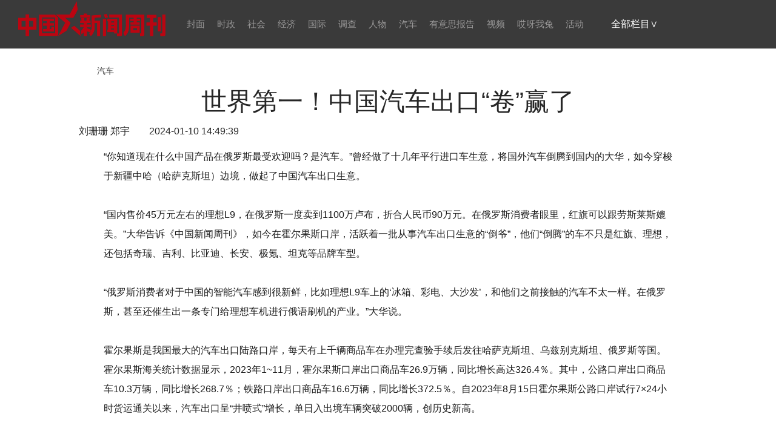

--- FILE ---
content_type: text/html
request_url: https://auto.inewsweek.cn/auto/2024-01-10/20999.shtml
body_size: 14702
content:
<!DOCTYPE html>
<html lang="zh-cn">
<head>
<meta http-equiv="X-UA-Compatible" content="IE=dege,chrome=1" />
<meta http-equiv="Content-Type" content="text/html; charset=gb2312" />
<meta name="viewport" content="width=device-width, initial-scale=1.0, minimum-scale=1.0, maximum-scale=1.0, user-scalable=no" />
<title>世界第一！中国汽车出口“卷”赢了 -  中国新闻周刊网</title>
<!--[972,2,20999] published at 2024-01-10 17:22:52 from #10 by 蔡如鹏-->
<meta name="keywords" content="" />
<meta name="description" content="" />
<meta name="author" content="中国新闻周刊网" />
<link rel="stylesheet" type="text/css" href="/css/base.css">
<link rel="stylesheet" type="text/css" href="/content.css">
<script type="text/javascript" src="/js/jquery-1.11.3.min.js"></script>
<!--网站埋点开始-->

<!--网站埋点结束-->
</head>
<body>
<a onclick="topFunction()" class="top"></a>
<!--header-->
<script>
var width_body = document.body.clientWidth;
if(width_body>600){
      $("body").on('mouseover','.allitem',function(){
         $(".navbar").css('display', 'block'); 
         $("body").on('mouseleave','.navbar',function(){
             $(".navbar").css('display', 'none'); 
         });
     });
     
}else{
      $("body").on('click','.allitem',function(){
        var obj = document.getElementsByClassName("navbar");
        if(obj[0].style.display=="none"){
            obj[0].style.display = "block";  
        }else{
           obj[0].style.display = "none";
        }   
     });
}

$(".navbar").hover(function() {
        $(this).css('display', 'block');;
   }, function() {
        $(this).css('display', 'none');
});
	
 

		 
 
// 点击按钮，返回顶部
function topFunction() {
    document.body.scrollTop = 0;
    document.documentElement.scrollTop = 0;
}
</script>
<style>
.logo img {
    display: block;
    margin-top: 2px;
    width: 243px;
}
</style>

<div class="header">
<div class="nav">
<div class="logo fl">
			<!-- <a href="//www.inewsweek.cn/"><img src="//www.inewsweek.cn/10/2018/0906/xwzk-logo.png" alt="" /></a> -->
                        <a href="//www.inewsweek.cn/"><img src="//www.inewsweek.cn/10/2018/1225/logo.png" alt="" /></a>
		</div>
<div class="navlist fl">
<ul>
<li><a href="//news.inewsweek.cn/cover/">封面</a></li>
<li><a href="//news.inewsweek.cn/politics/">时政</a></li>
<li><a href="//news.inewsweek.cn/society/">社会</a></li>
<li><a href="//news.inewsweek.cn/finance/">经济</a></li>
<li><a href="//news.inewsweek.cn/world/">国际</a></li>
<li><a href="//news.inewsweek.cn/survey/">调查</a></li>
<li><a href="//news.inewsweek.cn/people/">人物</a></li>
<li><a href="//auto.inewsweek.cn/">汽车</a></li>
<li><a href="//style.inewsweek.cn/">有意思报告</a></li>
<li><a href="//video.inewsweek.cn/">视频</a></li>
<li><a href="//cartoon.inewsweek.cn/">哎呀我兔</a></li>
<li><a href="//event.inewsweek.cn/">活动</a></li>
</ul>
</div>

<div class="allitem fl" style="cursor:pointer">
全部栏目∨
</div>
<div class="navbar" style="display:none">
<div class="wap_nav">

 <input type="text" value="请输入关键字" onclick="this.value='',this.style.color='#fff'" name="q" id="q"
                       class="wapinput1" onkeydown="checksubmit()">

                <a class="wapinput2" onclick="submitFun()"/>搜索</a>

                <script type="text/javascript">

                    function checksubmit() {
                        var code = event.keyCode;
                        if (code == 13) submitFun();
                    }

                    function submitFun() {

                        var hotword = document.getElementsByName('q')[0].value;

                        if (hotword == '') {

                            alert('请输入关键字!');

                            return false;

                        }
                        else {
                            window.open("//channel-inewsweek.chinanews.com/search.do?&q=" + encodeURIComponent(hotword));
                        }

                    }

                </script>


<div class="waphome"><a href="//www.inewsweek.cn/">首页</a></div>
<div class="waplm">全部栏目∨</div>

</div>

<ul>
<li class="bg1"><a href="//news.inewsweek.cn/cover/">封面</a></li>
<li class="bg2"><a href="//news.inewsweek.cn/politics/">时政</a></li>
<li class="bg3"><a href="//news.inewsweek.cn/society/">社会</a></li>
<li class="bg4"><a href="//news.inewsweek.cn/finance/">经济</a></li>
<li class="bg5"><a href="//news.inewsweek.cn/world/">国际</a></li>
<li class="bg6"><a href="//news.inewsweek.cn/survey/">调查</a></li>

<li class="bg23"><a href="//news.inewsweek.cn/wh/">文化</a></li>
<li class="bg24"><a href="//news.inewsweek.cn/qy/">区域</a></li>
<li class="bg25"><a href="//news.inewsweek.cn/kj/">科技</a></li>

<li class="bg7"><a href="//news.inewsweek.cn/people/">人物</a></li>
<li class="bg21"><a href="//news.inewsweek.cn/history/">往事</a></li>
<li class="bg8"><a href="//auto.inewsweek.cn/">汽车</a></li>
<li class="bg11"><a href="//news.inewsweek.cn/special/">特稿</a></li>
<li class="bg12"><a href="//news.inewsweek.cn/viewpoint/">观点</a></li>
<li class="bg13"><a href="//news.inewsweek.cn/life/">生活</a></li>
<li class="bg14"><a href="//iread.inewsweek.cn/">壹读</a></li>
<li class="bg15"><a href="//video.inewsweek.cn/">视频</a></li>
<li class="bg16"><a href="//news.inewsweek.cn/observe/">品牌观察</a></li>
<li class="bg17"><a href="//magazine.inewsweek.cn/">过刊</a></li>
<li class="bg18"><a href="//journalist.inewsweek.cn/">记者</a></li>
<li class="bg20"><a href="//event.inewsweek.cn/">活动</a></li> 
<li class="bg19"><a href="//visual.inewsweek.cn/">图片故事</a></li>
<li class="bg9"><a href="//style.inewsweek.cn/">有意思报告</a></li>
<li class="bg9"><a href="//cartoon.inewsweek.cn/">哎呀我兔</a></li>
<li class="bg22"><a href="//aboutus.inewsweek.cn/">关于我们</a></li> 
</ul>
</div>


<a href="//channel-inewsweek.chinanews.com/search.do?q=%E5%91%A8%E5%88%8A" class="search fl"></a>

</div>
</div>
<!--<meta name="chinanews_site_verification" content="1486a54f1b4b5de80da3e6c8981ba3f9"/>-->
<!--972,9,8 published at 2025-10-23 11:26:49 by 305-->
<div class="clear"></div>
<div class="contentdiv">
<div class="con_lm con_lmbg8"><a href="//auto.inewsweek.cn/">汽车</a></div>
<h1>世界第一！中国汽车出口“卷”赢了</h1>
<div class="editor">刘珊珊 郑宇　　2024-01-10 14:49:39</div>
<div class="contenttxt">

<div class="clear"></div>

<p class="txt"></p>


<p>“你知道现在什么中国产品在俄罗斯最受欢迎吗？是汽车。”曾经做了十几年平行进口车生意，将国外汽车倒腾到国内的大华，如今穿梭于新疆中哈（哈萨克斯坦）边境，做起了中国汽车出口生意。</p>

<p>&nbsp;</p>

<p>“国内售价45万元左右的理想L9，在俄罗斯一度卖到1100万卢布，折合人民币90万元。在俄罗斯消费者眼里，红旗可以跟劳斯莱斯媲美。”大华告诉《中国新闻周刊》，如今在霍尔果斯口岸，活跃着一批从事汽车出口生意的“倒爷”，他们“倒腾”的车不只是红旗、理想，还包括奇瑞、吉利、比亚迪、长安、极氪、坦克等品牌车型。</p>

<p>&nbsp;</p>

<p>“俄罗斯消费者对于中国的智能汽车感到很新鲜，比如理想L9车上的‘冰箱、彩电、大沙发’，和他们之前接触的汽车不太一样。在俄罗斯，甚至还催生出一条专门给理想车机进行俄语刷机的产业。”大华说。</p>

<p>&nbsp;</p>

<p>霍尔果斯是我国最大的汽车出口陆路口岸，每天有上千辆商品车在办理完查验手续后发往哈萨克斯坦、乌兹别克斯坦、俄罗斯等国。霍尔果斯海关统计数据显示，2023年1~11月，霍尔果斯口岸出口商品车26.9万辆，同比增长高达326.4％。其中，公路口岸出口商品车10.3万辆，同比增长268.7％；铁路口岸出口商品车16.6万辆，同比增长372.5％。自2023年8月15日霍尔果斯公路口岸试行7×24小时货运通关以来，汽车出口呈“井喷式”增长，单日入出境车辆突破2000辆，创历史新高。</p>

<p>&nbsp;</p>

<p>而这只是中国汽车出口爆发的一个缩影。在中国国际经济交流中心2023年12月13日举行的2023~2024中国经济年会上，中央财办分管日常工作的副主任、中央农办主任韩文秀介绍，2023年，中国汽车出口将超过500万辆，创下新的历史纪录。</p>

<p>&nbsp;</p>

<p>2024年1月9日，乘用车市场信息联席会发布数据，2023年12月乘用车出口38.5万辆（含整车与CKD即全散件组装），同比增长49％，尽管商用车12月的出口数据截至发稿尚未发布，但在此前11个月 476.2万辆的基础上，全年出口量无疑已经超过500万辆。</p>

<p>

<div class="pictext" style="text-align:left;text-indent:2em; "></div>
</p>

<div class="img_wrapper" style="text-align: center;"><img src='http://www.inewsweek.cn/2024/0110/U1125P972DT20240110144530.jpg' /></div>

<p style="text-align: center;"><span style="color: #888888;">2023年3月25日，江苏连云港一处码头，远洋滚装轮装载出口汽车。图/视觉中国</span></p>

<p>&nbsp;</p>

<p><strong>跃升为“全球第一”</strong></p>

<p>&nbsp;</p>

<p>2023年，俄罗斯成为中国第一大汽车出口目的地。</p>

<p>&nbsp;</p>

<p>俄罗斯卫星通讯社报道称，2022年，中国汽车品牌在俄罗斯的市场份额从9％增至37％。2023年1至10月，中国对俄罗斯出口汽车达到73万辆，是去年同期的7倍。中国海关数据显示，俄罗斯已从第11位一跃成为中国最大的汽车出口市场，1~10月出口额达到94亿美元，而去年同期这一数字仅为11亿美元。俄罗斯汽车经销商“汽车特别中心”公司甚至预测，2024年俄罗斯市场上的中国汽车市场份额可能达到80％。</p>

<p>&nbsp;</p>

<p>在大华看来，现在把中国汽车卖出去是门好生意，尤其是出口俄语区，市场包容度更强，那里既有部分中国车企建立的官方海外销售渠道，也活跃着大量个体、外贸公司。</p>

<p>&nbsp;</p>

<p>在大华看来，随着中国汽车出口的持续增长，做这行的人越来越多，一些大的口岸已经接近饱和，如今向小众岛国出口的市场还很大，机会也多。据他判断，在海外建立中国汽车售后维修服务会是下一个风口。“中国汽车在俄罗斯还没有建立起完善的售后维修网络，现在零部件不好找，修车还很贵”。</p>

<p>&nbsp;</p>

<p>地缘政治变化、新冠疫情导致的国际供应链体系受挫等外部因素，都成为中国汽车加速出海的机会。新冠疫情期间，全球汽车产业链遭受严重冲击，部分海外车企由于供应链短缺，不得不减少车辆的供给。而中国拥有完整的汽车产业链，能够进行有效协同。中国汽车产能不仅足够供应国内市场，还可以对海外市场进行补位。</p>

<p>&nbsp;</p>

<p>此前多家权威机构都作出预测，2023年，中国汽车出口量将超越日本，坐上世界第一大汽车出口国的头把交椅。</p>

<p>

<div class="pictext" style="text-align:left;text-indent:2em; "></div>
</p>

<div class="img_wrapper">

<div class="img_wrapper" style="text-align: center;"><img src='http://www.inewsweek.cn/2024/0110/U1125P972DT20240110144709.jpg' /></div>

<div class="pictext" style="text-align: center; text-indent: 2em;"></div>

<div class="img_wrapper" style="text-align: center;"><img src='http://www.inewsweek.cn/2024/0110/U1125P972DT20240110144718.jpg' /></div>

<div class="pictext" style="text-align: center; text-indent: 2em;"></div>
<img src='http://www.inewsweek.cn/2024/0110/U1125P972DT20240110144701.jpg' /></div>

<p style="text-align: center;">&nbsp;</p>

<p>根据日本汽车工业会公布的出口数据，2023年1~11月的日本汽车出口量为399万辆，全年出口量预计在430万辆左右。中国2023年1~11月海关汽车出口476.2万辆，再加上12月乘用车出口38.5万辆（含整车与CKD），在还没有计入12月商用车出口数据的前提下，中国汽车出口量已经超过500万辆，令上述预测板上钉钉。</p>

<p>&nbsp;</p>

<p>相较于其他国家汽车出口业务的稳步提升，中国汽车出口几乎是“跳跃式”蹿升。根据中汽协数据显示，从2021年起，整车出口强势增长，当年出口量首次突破200万辆，同比增长103％，成为全球第三大汽车出口国；2022年，汽车出口再次实现历史性突破，整车（含成套散件）出口首次突破300万辆，达到332.12万辆，同比增长56.8％；出口金额601.56亿美元，同比增长74.7％；2023年，这一数据跃升至超500万辆，超过日本，创下新的历史纪录。</p>

<p>&nbsp;</p>

<p>“我国整车出口是在短时间内出现井喷，而且是量价齐升，说明我国汽车企业的品牌价值开始得到认可。”中国贸促会机械行业分会会长周卫东在汽车产业国际化发展大会上表示。</p>

<p>&nbsp;</p>

<p>尽管在出口数据中燃油车仍是绝对主力，但新能源汽车出口增幅却十分迅猛。中汽协数据显示，2020年，我国新能源汽车出口近7万辆，仅占汽车出口总量的7.0％；2021年，新能源汽车出口达到31万辆，同比增长3倍；2022年，新能源汽车出口67.9万辆，同比增长1.2倍。</p>

<p>&nbsp;</p>

<p>在中国电动汽车百人会论坛（2024）媒体沟通会上，据中国电动汽车百人会副理事长兼秘书长张永伟介绍，2023年中国新能源汽车出口规模有望突破120万辆，同比增长80％；2024年新能源汽车出口有望达180万辆，同比增长50％。而出口地，不仅仅包括俄罗斯，更是广泛覆盖德国、日本等传统汽车强国。</p>

<p>&nbsp;</p>

<p>中国汽车出口与全球新能源汽车的突然崛起，呈现完全正相关的趋势。</p>

<p>&nbsp;</p>

<p><strong>谁是出口主力？</strong></p>

<p>&nbsp;</p>

<p>中国汽车出口能在短时间内迎来这场“泼天的富贵”，靠的当然不是运气。近年来，中国汽车品牌“质”“量”齐升，在新能源汽车领域更是提前布局多年。</p>

<p>&nbsp;</p>

<p>在中国品牌乘用车领域，主力出口车企包括上汽集团、奇瑞、比亚迪、长城、长安汽车等；在纯电动汽车出口领域，特斯拉仍是主力。</p>

<p>&nbsp;</p>

<p>根据上汽集团1月3日公布的数据，其2023年全年的海外销量为120.8万辆，同比增长18.8％，连续8年蝉联国内行业第一。其中，上汽集团旗下的名爵品牌在欧洲市场颇受欢迎，2023年，名爵也成为上汽集团在英国销量最多品牌，达到7.2万辆。奇瑞在1月2日也公布了出口数据，2023年，奇瑞全年累计出口量达到93.71万辆，同比增长101.1％。</p>

<p>&nbsp;</p>

<p>国内销量冠军比亚迪在过去一年的总销量突破了300万辆大关，同时也实现了出口量的大幅增长。根据比亚迪提供的数据，2023年比亚迪出口新能源乘用车24.2万辆，同比增长334％。截至2024年1月，比亚迪乘用车已进入59个国家及地区。比亚迪相关负责人告诉《中国新闻周刊》：“一年内，比亚迪在欧洲的乘用车业务已覆盖 19 个国家，累计开店超 230家，发布汉、唐、元 PLUS、海豹和海豚五款车型。”</p>

<p>&nbsp;</p>

<p>而在纯电动汽车领域，据全国乘用车市场信息联席会数据显示，特斯拉上海超级工厂2023年累计交付量为94.7万辆，这一数据占特斯拉全球交付总量的一半以上。其生产的Model 3和Model Y不仅在中国大陆交付，也远销亚太、欧洲等多个市场。据第三方数据，2023年累计有超34.4万辆由上海超级工厂生产的“中国制造特斯拉”出口海外市场，出口量同比上年增长约26.9％。</p>

<p>&nbsp;</p>

<p>2022年，中国出口的纯电动汽车总量约为94.5万辆，特斯拉产品占比接近32％。2023年，特斯拉依旧在纯电动车出口量中占据了相当的比重。</p>

<p>&nbsp;</p>

<p>对于中国产特斯拉出口全球被算作中国汽车出口，周卫东表示，“国产特斯拉主要是建立在我国本土供应链之上的，它应该被视为我国汽车产业的结晶，是我国汽车产业链已初步具备竞争力的体现。中国新能源汽车产业链处于世界领先水平，不仅可以支撑起特斯拉，还能支撑起其他外资品牌”。</p>

<p>&nbsp;</p>

<p>在中国商用车出口领域，排头兵宇通也交出了漂亮的成绩单。“早在2022年，宇通就已经摘得欧洲纯电动客车的销量冠军。”宇通客车告诉《中国新闻周刊》。在一些新兴的细分领域，中国品牌也已经开始海外布局。吉利旗下电动皮卡品牌雷达的首款车型雷达RD6不仅已在国内上市，并且开始销往海外。雷达汽车相关业务负责人告诉《中国新闻周刊》：“雷达已经完成了海外市场的初步布局，进入东南亚市场和中美洲市场，接下来将向中亚、东欧、中东等地区渗透。”</p>

<p>&nbsp;</p>

<p>德勤管理咨询中国企业技术与绩效事业群总裁暨德勤中国汽车行业管理咨询领导合伙人周令坤表示，“东南亚市场对于新能源汽车的兴趣在增加，因为新能源的销量爬升得非常快，推动力是来自于比较好的补贴政策，以及政府的鼓励政策”。在东南亚，占有较高市场份额的日本车企如今电动化转型进展迟滞，这也为中国新能源汽车提供了契机。</p>

<p>

<div class="pictext" style="text-align:left;text-indent:2em; "></div>
</p>

<div class="img_wrapper" style="text-align: center;"><img src='http://www.inewsweek.cn/2024/0110/U1125P972DT20240110144757.jpg' /></div>

<p style="text-align: center;"><span style="color: #888888;">2023年9月6日，新疆霍尔果斯公路口岸等待出口的车辆。图/新华</span></p>

<p>&nbsp;</p>

<p><strong>一张“卷出来”的成绩单</strong></p>

<p>&nbsp;</p>

<p>对于中国新能源汽车在国际市场的大卖，周卫东归结为制造成本优、电动化转型早、智能化程度高等综合性优势。</p>

<p>&nbsp;</p>

<p>在周卫东看来，首先得益于国内市场够大，整车制造成本大大优于海外市场。特斯拉曾表示，中国产Model 3的单车产能投入比美国降低约65％。瑞士银行的报告指出，中国生产的大众ID车型，被经销商平行出口到欧洲，加上运费和关税也比当地生产的同款车型价格低1/3。</p>

<p>&nbsp;</p>

<p>“国产车即便是在欧洲市场，在叠加高额关税、增值税等之后，依然能有成本优势。这种基于全产业链优势，是中国汽车人在过去20多年时间里坚持自主研发才构建起来的，也是我们不可替代的优势。”周卫东表示。</p>

<p>&nbsp;</p>

<p>其次，得益于全球开始向电动化转型，中国具备一定的先发优势。据周卫东介绍，2022年，全球新能源乘用车的市场占有率为14％，不过如果剔除中国市场的数据，这一比重仅为7％，而我国的新能源汽车渗透率达28％。这种先发优势不仅体现在零部件单价低上，更体现在电池能量密度、续航里程等核心性能上。</p>

<p>&nbsp;</p>

<p>在奇瑞汽车股份有限公司副总经理、奇瑞汽车营销公司总经理李学用看来，中国在新能源汽车市场已经“从标准的接受者，变成了标准的制定者。我们的安全标准不仅满足中国的法规，也满足各个国家的标准”。“根本在产品。”李学用告诉《中国新闻周刊》，“集团董事长说奇瑞就是造发动机的企业，为了卖好发动机顺便造了车，发动机好、变速箱好，这是卖得好的根本”。</p>

<p>&nbsp;</p>

<p>“我们研究了全球主要城市发生内涝的历史数据，持续时间最长的是英国伦敦，72小时，所以我们将电池防水能力的设计标准由国标的1米深24小时提高到2米深72小时，同时也远高于欧标的要求，最大程度上降低洪涝灾害导致的车辆经济损失。”宇通客车海外市场负责人表示，中国汽车企业不仅要苦练内功，更要不断加强对海外市场的了解。</p>

<p>&nbsp;</p>

<p>而且，中国品牌率先发力智能化，智能化配置具备极强竞争力。在汽车+互联网后，车内语音交互、高清中控大屏、手机App等智能化配置已经成为国产汽车的标配，在海外市场上有着独特的竞争力。预计随着智能驾驶技术的进一步成熟，中国的智能汽车有可能实现“降维打击”，成为新的核心竞争力。</p>

<p>&nbsp;</p>

<p>伴随中国整车品牌的崛起，新能源汽车产业链韧性也在不断增强，这不仅吸引着更多国际企业前来投资，也促使产业链短板不断得到补强。如特斯拉在上海临港片区布局超级工厂之后，又布局了储能超级工厂项目。这一项目将规划生产超大型商用储能电池（Megapack），供给全球市场。“上海储能超级工厂是特斯拉在美国本土以外的第一家储能超级工厂。”特斯拉相关负责人告诉《中国新闻周刊》，“储能超级工厂将与同在上海的车辆研发和制造板块形成合力，为中国和全球用户提供更好的产品和服务”。爱芯元智创始人、董事长兼CEO 仇肖莘告诉《中国新闻周刊》，中国品牌汽车的崛起，也拉动了供应链的崛起。“中国品牌是最有意愿来使用国产芯片的厂商，所以我们肯定要利用好这个机会，跟他们相互配合，把中国的自动驾驶芯片做上去”。</p>

<p>&nbsp;</p>

<p>中国电动汽车百人会副秘书长师建华告诉《中国新闻周刊》，在出口的持续拉动下，未来中国汽车市场全年销量达到4000万辆是可行的。“我认为未来有20％以上的中国汽车产品是营销到海外的，从而带动整体销量的上升”。</p>

<p>&nbsp;</p>

<p>“汽车行业特别是新能源汽车行业在国民经济当中的地位和作用空前提升。”在张永伟看来，2024年中国新能源汽车国际化将成为一大亮点。“经济大国一定要有支撑性的产业来作为支柱，新能源汽车当之无愧，明后年经济发展还得要看汽车产业”。</p>

<p>&nbsp;</p>

<p>“很多新技术可能会在中国汽车产业率先应用，这是全球的风向标，新车型率先在中国投放也是一个风向标。”张永伟说，“这是代表性的标志，中国市场可能会定义下一代汽车是什么”。</p>

<p>&nbsp;</p>

<p><strong>驶入汽车传统“高地”</strong></p>

<p>&nbsp;</p>

<p>在汽车出口量实现第一后，出口质量的高低也成为行业关注的重点。一般认为，出口质量在中国汽车市场的语境中有两层基本含义：一是看出口的目的地是不是欧美日韩等汽车强国，只有攻下了这些“高地”，才能证明中国汽车产业已经实现全球领先；二是要看产品的价格，任何一家强大的品牌，在市场都拥有较强的溢价能力，它给企业带来的是更高的利润，以及由此形成的企业发展上的良性循环。</p>

<p>&nbsp;</p>

<p>目前中国出口的汽车多为汽油车和柴油车，新能源汽车多是面向欧洲和东南亚。客观来说，欧美市场对于新能源车型是有庞大需求的。按照计划，美国希望2032年销售的新车中有三分之二是电动汽车。欧盟的野心更大，希望从2035年起所有销售的新车都是电动汽车。欧盟严格的排放法规，是推动市场转向电动汽车的重要因素，为中国品牌电动汽车提供了市场机会。</p>

<p>&nbsp;</p>

<p>海关数据显示，2023年前7个月，中国新能源汽车对欧盟出口量同比增长112％，增幅惊人。与2021年相比，这一增长更为显著，出口量增长了361％。欧盟委员会指出，中国在欧洲销售的电动汽车份额已上升至8％，预计到2025年可能达到15％。但也不应忽视，进入欧美国家确实也存在阻力——他们并不想从中国进口电动汽车。</p>

<p>&nbsp;</p>

<p>但对于中国车企来说，能够进入欧洲、美国市场，并且能够把工厂建过去，等同于对自身实力的一次证明。</p>

<p>&nbsp;</p>

<p>岚图汽车CEO卢放表示，海外市场方面，岚图正在重点布局欧洲市场。“岚图在挪威、丹麦、荷兰、芬兰等国家都有布局。接下来，我们将拓展到其他欧洲传统汽车强国市场。”卢放告诉《中国新闻周刊》，“中国车企想要真正走进欧洲市场甚至全球市场，就需要融入当地用户、政策、法规、生活环境中，也要参与到当地的经济发展中，为当地的老百姓创造一定的福利，这可能是一条比较合理的路线”。</p>

<p>&nbsp;</p>

<p>2023年12月22日，比亚迪宣布将在匈牙利赛格德市建设一个新能源汽车整车生产基地。这是中国车企在欧洲建设的第一座乘用车工厂。此外，比亚迪在卡马萨里市设立了由三座工厂组成的大型生产基地综合体，预计于 2025 年投入运营。而上汽集团、长安汽车与长城汽车等也有意到欧洲建厂。2023年7月，上汽集团宣布将在欧洲建设生产基地，目前正在进行选址工作。长城汽车也表示已开始工厂及研发中心选址工作。</p>

<p>&nbsp;</p>

<p>此外，2023年，部分造车新势力开始与国际车企合作，曲线完成国际化布局。如小鹏与大众的合作，零跑与Stellantis集团的合作等。零跑汽车将依托Stellantis集团在欧洲市场的布局，提升海外市场销量。“C10将作为首款通过与Stellantis集团组建的合资公司‘零跑国际’导入海外的车型。未来依托Stellantis集团遍布全球的商务网络，零跑将有望加速打开国际市场。”零跑汽车相关负责人告诉《中国新闻周刊》，“零跑不对海外销量抱有盲目的快速上量预期，因为这需要过程和时间”。</p>

<p>&nbsp;</p>

<p>零跑汽车联席总裁武强也坦言：“不要把海外拓展想得那么容易，我们看到的是不同文化、政治、地域和消费者特点带来的市场挑战。”</p>

<p>

<div class="pictext" style="text-align:left;text-indent:2em; "></div>
</p>

<div class="img_wrapper" style="text-align: center;"><img src='http://www.inewsweek.cn/2024/0110/U1125P972DT20240110144842.jpg' /></div>

<p style="text-align: center;"><span style="color: #888888;">上图：2021年8月10日，芬兰南部城镇埃斯波，即将投入运营的比亚迪电动公交车。</span></p>

<p style="text-align: center;"><span style="color: #888888;">中图：2023年4月15日，采购商在广交会新能源及智能网联汽车展区了解中国新能源汽车产品。</span></p>

<p style="text-align: center;"><span style="color: #888888;">下图：2022年11月13日，印度尼西亚巴厘岛，300辆上汽通用五菱新能源车作为G20峰会官方用车为各代表团和组委会提供日常通勤服务。图/新华</span></p>

<p>&nbsp;</p>

<p><strong>在国际市场谨防反制</strong></p>

<p>&nbsp;</p>

<p>“他们领先于我们，甚至超过了预期。”本田社长三部敏弘说，在疫情期间，由于旅行限制和隔离措施，世界与中国的联系基本上被切断，中国的电动汽车取得了长足进步。他也承认，本田在全球电动车竞争中落后了。</p>

<p>&nbsp;</p>

<p>而2023年上海国际车展，为海外高管提供了疫情之后首次大规模访华的契机。也是在那个时候，国际市场才真正对于当前中国在新能源汽车领域的发展有了立体、全面的认识。谈及那次上海车展之行，丰田汽车公司CTO、副社长中嶋裕树感触颇深。他说，在上海的这几天，重新感受到了中国日新月异的发展变化，对中国的全新技术发展感到非常震惊。</p>

<p>&nbsp;</p>

<p>如果说，这一次中国新能源汽车为世界带来的触动还发生在国内，那么同年9月在慕尼黑举办的2023年国际车展（简称IAA），中国车企则直接杀进外方大本营，给欧洲市场带来十足的触动。中国的参展军团不仅包括比亚迪、阿维塔、零跑、赛力斯、上汽名爵、小鹏汽车等整车企业，还包括宁德时代、亿纬锂能、地平线、黑芝麻、亿咖通等新能源汽车上下游供应商。</p>

<p>&nbsp;</p>

<p>以至于一些欧洲媒体感叹，IAA已经成了“中国人的国际车展”。德国总理奥拉夫·朔尔茨甚至在IAA期间对德国车企喊话：“你们应该被激励，而不是被吓到。”奥拉夫·朔尔茨并不是轻描淡写地安抚汽车巨头们的情绪，同时还抛出一项1100亿欧元的激励计划，支持德国电动车产业发展。</p>

<p>&nbsp;</p>

<p>中国新能源汽车的快速崛起在一定程度上刺激了欧美传统汽车强国敏感的神经，为了维护自身的地位，对中国汽车出口的变相打压也随之而来。</p>

<p>&nbsp;</p>

<p>IAA闭幕不久，欧盟宣布将对中国电动汽车发起反补贴调查。欧盟委员会主席冯德莱恩在欧洲议会发表第四次“盟情咨文”时称：“全球电动车市场充斥着平价的中国汽车，它们的价格之所以低，是因为获得了巨额的国家补贴，而这正在扭曲我们的市场。”2023年10月，欧盟委员会对华电动汽车反补贴调查程序正式开启，经过抽样方式确定对比亚迪、上汽集团和吉利汽车三家中国车企启动反补贴调查。</p>

<p>&nbsp;</p>

<p>在欧盟反补贴调查消息传出后，欧洲宁波总商会会长、意大利中央政府中国事务特别工作小组成员李永平与美麟的欧洲销售伙伴进行了紧急会议。他在接受《中国新闻周刊》采访时表示，“中国质优价廉的产品出售到海外，引发一些海外人士担忧。未来，中国汽车走出去不仅仅是产品走向海外，还要在海外建厂。核心原材料、核心零部件还在中国，至少可以把组装工厂也开到东欧去。要以更加开放、包容的态度走向世界”。</p>

<p>&nbsp;</p>

<p>美国也出台了《通胀削减法案》。根据该法案，从2024年开始，从中国、俄罗斯、朝鲜、伊朗等外国实体生产的电池组件出口美国应用到清洁能源汽车（包括电动车和清洁燃料汽车）上将无法获得消费者购买补贴。除了《通胀削减法案》，美国还出台了《两党基础设施法案》《芯片和科学法案》等。这些法案旨在遏制中国新能源汽车在美发展，同时刺激美国本土新能源发展。法国政府也宣布，从2024年1月起，法国将推出新的现金奖励措施，以帮助消费者购买电动汽车，旨在支持法国和欧洲汽车制造业与中国对手的竞争。</p>

<p>&nbsp;</p>

<p>“欧美日经济体之间的竞争虽然也很激烈，但相对于抑制中国向上突破，他们具有相对一致的利益，对此我们要有清醒的认识。”国务院发展研究中心市场经济研究所副所长王青在汽车产业国际化发展大会上直言，“下一步将面临更多的投资和市场壁垒，主要是通过国家安全、各类审查等，对投资、对重要创新资源的全球整合布局设置壁垒，通过碳足迹等对我国新能源汽车出口设置壁垒”。</p>

<p>&nbsp;</p>

<p>王青担忧的是，“我们现在应对碳壁垒，自身也没有完全准备好。比如，为应对欧洲电池法案，对电池再生料使用，我们的废旧电池循环体系、再生料及相关资源的进口，还有很多的短板和障碍”。</p>

<p>&nbsp;</p>

<p>“我国更多是供应链成本和产能优势，换言之我们只是拥有一个时间窗口期，在这个窗口期大家都在努力寻求改变，欧洲在匈牙利等中欧国家招引大量电池产业链，美国也在做类似的事。”王青认为，我国在新能源汽车领域的技术门槛还需提高。“我们要尽量防止‘A-AB-B’的替代战略被实现，要尽力提高技术水平、合作深度，提高缠抱能力，降低被替代可能性”。</p>

<p>&nbsp;</p>

<p>避免内仗外打，学会抱团出海</p>

<p>&nbsp;</p>

<p>由于中国仅在短短几年间快速跃升至汽车出口第一大国，自身出海经验还十分有限。不少传统汽车强国的出海经验，成为可以学习借鉴的“教科书”。</p>

<p>&nbsp;</p>

<p>张永伟认为，中国汽车的国际化路径，除了贸易出口，还要在当地投资、在当地生产、在当地销售。“未来，‘销地产’会是主要模式，就像大众和本田在中国建工厂、在中国生产、在中国销售一样”。</p>

<p>&nbsp;</p>

<p>“在海外生产是化解海外发展矛盾主要的途径。”在张永伟看来，汽车的国际化发展不能走光伏道路，“光伏就是以贸易为主，容易被倾销、被反补贴。汽车就得学学日本人、德国人的做法，就是要到当地建厂，在当地生产、当地销售，否则会陷入到比较复杂的贸易纠纷当中”。</p>

<p>&nbsp;</p>

<p>在武强看来，对于整车出口和本地化制造究竟如何选择，其实就是算经济账。出口有进口关税、运费，时间比较长；本地制造优势在于路径比较短，避免关税，更贴近消费者，交付周期缩短等等。“各有优劣，最终要算经济账，哪个划算我们做哪个”。他还举例，有的国家消费者为了得到政府5000欧元的补助，有对于本地化的要求，“为了让消费者能够享受到5000欧元的政府补贴，我们也会考虑进行本地化生产”。</p>

<p>&nbsp;</p>

<p>张永伟提示，在中国汽车出海的过程中，要注意避免重走摩托车出海遇挫的老路。2000年前后，中国摩托车进军越南，迅速超越日本摩托车，市场占有率一度达到了80％。然而，不到三年的时间，中国摩托车在东南亚的市场份额急转直下，日系摩托车迅速夺回被中国摩托车抢占的市场。如今，日系摩托车的市场份额再次突破了95％，而中国摩托车的市场份额已经不到1％。</p>

<p>&nbsp;</p>

<p>“摩托车就是在当地建了个工厂，但不是本土化，这是飘离中国在越南的公司而已。”张永伟说，“本土化就是尽量和人家合资。比如德国企业到中国来，实际在资本层面是合作的，本土化不是做一个纯外资的公司，要变成一个本地的公司”。</p>

<p>&nbsp;</p>

<p>“过去汽车传统产品走了十几年的出口路，也经历了‘单打独斗、互相不协同’等问题。”师建华认为，现在中国汽车能进入到欧盟这样对产品有严苛准入制度的国家，说明产品的内在已经够了，“但是我们还缺乏抱团出海、共享海外资源和协同出海、共同支撑走出去的精神”。</p>

<p>&nbsp;</p>

<p>这方面，日本提供了一个优质的模式样本。“前面有一个商业机构，像三菱、三井、丰田通商、丰田汽车，还有它的主办银行。这个商社模式是一揽子的，国际化成功率非常高，因为协同性很好。”张永伟说，我们目前是制造企业出海，缺少类似的综合商社模式，“综合商社的模式在中国汽车行业出海的发展当中也很重要，是需要研究的新模式”。</p>

<p>&nbsp;</p>

<p>“日韩汽车出口到全球，是财团、后勤、金融一起支撑着出海，不是企业一个在干，不是一个人在战斗。”在师建华看来，中国汽车出海可以参考此前日韩国的出口经验。</p>

<p>&nbsp;</p>

<p>“现在容易内仗外打、扎堆发展、一哄而上、不讲究规则，这种情况很难避免。”张永伟有些担心的是，团结出海的行业成功案例很少，家电没有、摩托没有、光伏没有、机械装备也没有。“关键要改变我们的方式，要说服大家真正成为一家本土企业，别扎堆走贸易的模式”。</p>

<p>&nbsp;</p>

<p>“现在‘产品扎堆出海，企业扎堆入集’，虽然很多企业实现了‘走出去’，但也有很多企业是被动的，尤其是大量中小配套企业。在这个产业链上，如果不按照欧洲厂商的想法去布局，大部分市场份额就会失去，所以就被动出海。”王青表示。</p>

<p>&nbsp;</p>

<p>“我们应该理性看待国际市场，以真正的产品品质、用户价值为导向做良性竞争，这样才能够真正形成健康的、具备良好形象的中国汽车口碑。否则任何一个中国品牌在那里出了问题，都代表了中国车，这是我们最不想看到的。”李学用表示，很多国外市场都是中国品牌在跟中国品牌竞争，“我认为大家要谨慎乐观，要做健康、长期发展的出口体系”。</p>

<p>&nbsp;</p>

<p>麦肯锡此前帮一家中国车企做欧洲出海调研，当时遮住了中国车企的Logo，和所有的欧洲车美国车放在一排让大家选。麦肯锡全球董事合伙人管鸣宇介绍，由于这款中国车设计出彩，选择这款车型的人数远远高于其他品牌。但在提前告知了产地之后，结果选择中国品牌的数量掉得厉害。“十多年前一部分中国车企出海的整体质量，包括安全性能等，给欧洲市场留下了一些阴影。”管鸣宇说。</p>

<p>&nbsp;</p>

<p>此外，即便是怀揣大笔资金去海外建厂，也可能会遇到各种意想不到的挑战。2022年8月，宁德时代宣布在德布勒森市的米凯佩尔奇（Mikepércs）小镇投资73.4亿欧元建设电池工厂的计划，就遭遇了不少波折。</p>

<p>&nbsp;</p>

<p>究竟如何融入当地、如何走好国际化，是一个复杂的问题。中汽中心资深首席专家、中国汽车战略与政策研究中心总工程师吴松泉认为，虽然中国汽车出口总量庞大，但在大部分单一市场的份额相对较小。中国汽车品牌众多，与欧美日韩等跨国品牌相比，还没有取得相同的地位。</p>

<p>&nbsp;</p>

<p>“从全球来看，中国新能源汽车换道先行，我们先走了几年，别人可能慢了几年。”张永伟坦言，“但是我们是不是新能源汽车强国、是不是把先行优势变成了产业的发展优势，目前还不能盲目乐观”。</p>

<div id="qb-sougou-search" style="display: none; opacity: 0;">

<p>翻译</p>

<p class="last-btn">搜索</p>

<p class="last-btn">复制</p>
<iframe></iframe></div>

</div>


</div>
<!--fotter-->
<div class="footer">
	<div class="container">
		<div class="foot_link">
		<p>　
		<span class="divider"><a href="https://beian.miit.gov.cn">京ICP备 2021002309号</a>　互联网新闻信息服务许可证：10120170040</span>　
		<span class="divider">违法和不良信息举报电话：（010）68318080-691</span>
                 <span class="divider">版权所有：《中国新闻周刊》杂志社有限公司</span></p>
		</div>
		
	</div>
</div>
<!--正文微信分享显示缩略图-->
<script src="//res.wx.qq.com/open/js/jweixin-1.6.0.js"></script>
<script src="//www.chinanews.com.cn/part/cns_public/120/wxshare.js"></script>
<script>
$(document).ready(function(){
   var ua = navigator.userAgent.toLowerCase();
   if(/micromessenger/ig.test(ua)){
      var share_title = '世界第一！中国汽车出口“卷”赢了';
      var share_desc = document.querySelectorAll('meta[name=description]')[0].getAttribute("content");
      share_desc = !!share_desc?share_desc:share_title;
      var share_url = window.location.href.split('#')[0];
      var cont = document.querySelector(".contenttxt").querySelector("img");
      var share_img = !!cont?cont.src:"https://i2.chinanews.com/thumbnailzhi44.png";
      wxshare(share_title,share_desc,share_img,share_url,"zhoukan",false,false); //哪家公众号;微信接口中是不是debug;是否使用测试wxshare接口
   }
})
</script>
</body>
</html>